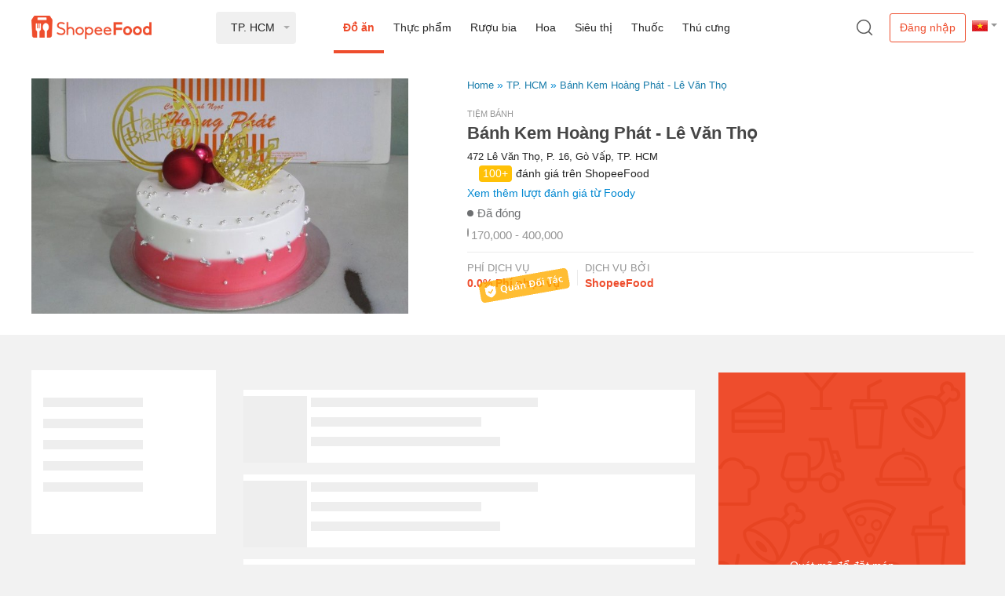

--- FILE ---
content_type: text/html
request_url: https://shopeefood.vn/ho-chi-minh/banh-kem-hoang-phat-le-van-tho
body_size: 7900
content:
<!DOCTYPE html>
<html>
  <head>
    <meta charset="utf-8" />
    <meta
      name="viewport"
      content="width=device-width, initial-scale=1, maximum-scale=1.0, user-scalable=0, shrink-to-fit=no"
    />
    <meta http-equiv="X-UA-Compatible" content="IE=edge" />
    <meta http-equiv="Content-Type" content="text/html; charset=utf-8" />
    <meta http-equiv="Content-type" content="text/html;charset=UTF-8" />
    <link rel="alternate" media="only screen and (max-width: 640px)" href="https://m.now.vn/" />
    <link href="/assets/css/server_desktop.css" rel="stylesheet" />
  <title data-react-helmet="true">Bánh Kem Hoàng Phát - Lê Văn Thọ | Đặt Món &amp; Giao ship tận nơi | shopeefood.vn</title><meta data-react-helmet="true" property="fb:app_id" content="395614663835338"/><meta data-react-helmet="true" property="og:type" content="website"/><meta data-react-helmet="true" property="og:url" content="https://shopeefood.vn/ho-chi-minh/banh-kem-hoang-phat-le-van-tho"/><meta data-react-helmet="true" http-equiv="content-language" content="vi"/><meta data-react-helmet="true" name="keywords" content="shopeefood, shopee food, now, deliverynow, Giao đồ ăn, thức ăn, thức uống, tận nơi"/><meta data-react-helmet="true" property="og:site_name" content="now.in.th"/><meta data-react-helmet="true" name="ICBM" content="10.823099;106.629664"/><meta data-react-helmet="true" name="robots" content="INDEX, FOLLOW"/><meta data-react-helmet="true" name="description" content="Xem menu &amp; đặt món trực tuyến từ Bánh Kem Hoàng Phát - Lê Văn Thọ rất dễ dàng. Giao hàng tận nơi trong vòng ít phút."/><meta data-react-helmet="true" property="og:title" content="Bánh Kem Hoàng Phát - Lê Văn Thọ | Đặt Món &amp; Giao ship tận nơi | shopeefood.vn"/><meta data-react-helmet="true" property="og:description" content="Xem menu &amp; đặt món trực tuyến từ Bánh Kem Hoàng Phát - Lê Văn Thọ rất dễ dàng. Giao hàng tận nơi trong vòng ít phút."/><meta data-react-helmet="true" property="og:image" content="https://mms.img.susercontent.com/vn-11134513-7r98o-lstxw0rei4d519@resize_ss640x400!@crop_w640_h400_cT"/><link data-react-helmet="true" rel="canonical" href="https://shopeefood.vn/ho-chi-minh/banh-kem-hoang-phat-le-van-tho"/></head>

  <body class="portal">
<script data-react-helmet="true" type="application/ld+json">{"@context":"http://schema.org","@type":"Organization","name":"NOW.vn","alternateName":"Now Vietnam","url":"https://www.shopeefood.vn/","sameAs":["https://www.facebook.com/deliveryNow.vn","https://twitter.com/DeliveryNowVN","https://plus.google.com/u/0/114035556444820573589","https://www.instagram.com/deliverynow.vn"],"logo":"https://www.shopeefood.vn/app/assets/img/nowvn.png","contactPoint":[{"@type":"ContactPoint","telephone":"+84-19002042","email":"cskh@support.shopeefood.vn","contactType":"customer service"}]}</script><script data-react-helmet="true" >!function(f,b,e,v,n,t,s)
            {if(f.fbq)return;n=f.fbq=function(){n.callMethod?
              n.callMethod.apply(n,arguments):n.queue.push(arguments)};
              if(!f._fbq)f._fbq=n;n.push=n;n.loaded=!0;n.version='2.0';
              n.queue=[];t=b.createElement(e);t.async=!0;
              t.src=v;s=b.getElementsByTagName(e)[0];
              s.parentNode.insertBefore(t,s) }(window, document,'script',
            'https://connect.facebook.net/en_US/fbevents.js');
            fbq('init', 1288439581308150);
            fbq('track', 'PageView');</script><script data-react-helmet="true" async="true" src="https://maps.googleapis.com/maps/api/js?key=AIzaSyAGbWF1KQ43PItIxxTtyigHnPuqwNh71O8&amp;v=3.exp&amp;libraries=geometry,drawing,places&amp;language=vi&amp;region=vn"></script><script data-react-helmet="true" type="application/ld+json">{"@context":"http://schema.org","@type":"LocalBusiness","image":"https://mms.img.susercontent.com/vn-11134513-7r98o-lstxw0rei4d519@resize_ss60x60!@crop_w60_h60_cT","address":{"@type":"PostalAddress","streetAddress":"472 Lê Văn Thọ, P. 16, Gò Vấp","addressLocality":"TP. HCM","addressRegion":"Vietnam"},"review":{"@type":"Review","reviewRating":{"@type":"Rating","bestRating":"5","ratingValue":"4.8","worstRating":"0"},"author":{"@type":"Thing","name":"Foody.vn"}},"description":"Xem menu & đặt món trực tuyến từ Bánh Kem Hoàng Phát - Lê Văn Thọ rất dễ dàng. Giao hàng tận nơi trong vòng ít phút.","name":"Bánh Kem Hoàng Phát - Lê Văn Thọ","telephone":"(+84)871081048","priceRange":"170000 - 400000 VND","openingHours":"Su 06:00-23:59 Mo 06:00-23:59 Tu 06:00-23:59 We 06:00-23:59 Th 06:00-23:59 Fr 06:00-23:59 Sa 06:00-23:59"}</script><script data-react-helmet="true" type="application/ld+json">{"@context":"http://schema.org","@type":"BreadcrumbList","itemListElement":[{"@type":"ListItem","position":1,"name":"Homepage","item":"https://www.shopeefood.vn/"},{"@type":"ListItem","position":2,"name":"TP. HCM - Đồ ăn","item":"https://www.shopeefood.vn/ho-chi-minh/food"},{"@type":"ListItem","position":3,"name":"Bánh Kem Hoàng Phát - Lê Văn Thọ","item":"https://www.shopeefood.vn/ho-chi-minh/banh-kem-hoang-phat-le-van-tho"}]}</script>
    <div id="app"><div class="wrapper"><header class="main-header"><div hidden="" class="container-topbar"><div class="topbar"><span class="item-nav">Discovery</span><span class="item-nav">Table Reservation</span><span class="current item-nav">Order Delivery</span><span class="item-nav">Sheis</span><span class="item-nav">NowPOS</span><div class="float-right"><div class="language dropdown col-auto"><div class="dropdown-toggle" id="dropdownMenuButton" data-toggle="dropdown" aria-haspopup="true" aria-expanded="false"><span class="icon icon-lag-vn"></span></div><div class="dropdown-menu" aria-labelledby="dropdownMenuButton"><div class="dropdown-item"><span class="icon icon-lag-en"></span><span class="language-item">Tiếng Anh</span></div><div class="dropdown-item"><span class="icon icon-lag-vn"></span><span class="language-item">Tiếng Việt</span></div></div></div><div class="time-working float-right"><i class="far fa-clock"></i><span class="txt-bold"> 00:00 - 23:59</span></div></div></div></div><div class="container-header"><div class="container"><div class="header-content navbar row  justify-content-between align-items-center"><div class="logo-now col-auto"><span><a href="/"><img src="/app/assets/img/shopeefoodvn.png?4aa1a38e8da801f4029b80734905f3f7" alt="ShopeeFood"/></a></span></div><div class="select-local col-auto"><div class="dropdown"><div class="dropdown-toggle" role="button" id="local-dropdown" data-toggle="dropdown" aria-haspopup="true" aria-expanded="false">TP. HCM</div><div class="dropdown-menu"><div class="dropdown-item"><span class="name col">TP. HCM</span><span class="count col-auto">116330 địa điểm</span></div><div class="dropdown-item"><span class="name col">Hà Nội</span><span class="count col-auto">64090 địa điểm</span></div><div class="dropdown-item"><span class="name col">Đà Nẵng</span><span class="count col-auto">18183 địa điểm</span></div><div class="dropdown-item"><span class="name col">Cần Thơ</span><span class="count col-auto">6066 địa điểm</span></div><div class="dropdown-item"><span class="name col">Hải Phòng</span><span class="count col-auto">5312 địa điểm</span></div><div class="dropdown-item"><span class="name col">Huế</span><span class="count col-auto">4382 địa điểm</span></div><div class="dropdown-item"><span class="name col">Khánh Hoà</span><span class="count col-auto">3712 địa điểm</span></div><div class="dropdown-item"><span class="name col">Đồng Nai</span><span class="count col-auto">9313 địa điểm</span></div><div class="dropdown-item"><span class="name col">Nghệ An</span><span class="count col-auto">1425 địa điểm</span></div><div class="dropdown-item"><span class="name col">Vũng Tàu</span><span class="count col-auto">3521 địa điểm</span></div><div class="dropdown-item"><span class="name col">An Giang</span><span class="count col-auto">549 địa điểm</span></div><div class="dropdown-item"><span class="name col">Bạc Liêu</span><span class="count col-auto">148 địa điểm</span></div><div class="dropdown-item"><span class="name col">Bắc Giang</span><span class="count col-auto">149 địa điểm</span></div><div class="dropdown-item"><span class="name col">Bắc Ninh</span><span class="count col-auto">1113 địa điểm</span></div><div class="dropdown-item"><span class="name col">Bến Tre</span><span class="count col-auto">170 địa điểm</span></div><div class="dropdown-item"><span class="name col">Bình Dương</span><span class="count col-auto">9325 địa điểm</span></div><div class="dropdown-item"><span class="name col">Bình Định</span><span class="count col-auto">2170 địa điểm</span></div><div class="dropdown-item"><span class="name col">Bình Phước</span><span class="count col-auto">136 địa điểm</span></div><div class="dropdown-item"><span class="name col">Bình Thuận</span><span class="count col-auto">1540 địa điểm</span></div><div class="dropdown-item"><span class="name col">Cà Mau</span><span class="count col-auto">188 địa điểm</span></div><div class="dropdown-item"><span class="name col">Đắk Lắk</span><span class="count col-auto">1035 địa điểm</span></div><div class="dropdown-item"><span class="name col">Đồng Tháp</span><span class="count col-auto">387 địa điểm</span></div><div class="dropdown-item"><span class="name col">Gia Lai</span><span class="count col-auto">453 địa điểm</span></div><div class="dropdown-item"><span class="name col">Hải Dương</span><span class="count col-auto">501 địa điểm</span></div><div class="dropdown-item"><span class="name col">Hậu Giang</span><span class="count col-auto">88 địa điểm</span></div><div class="dropdown-item"><span class="name col">Hưng Yên</span><span class="count col-auto">338 địa điểm</span></div><div class="dropdown-item"><span class="name col">Kiên Giang</span><span class="count col-auto">692 địa điểm</span></div><div class="dropdown-item"><span class="name col">Lâm Đồng</span><span class="count col-auto">1920 địa điểm</span></div><div class="dropdown-item"><span class="name col">Long An</span><span class="count col-auto">377 địa điểm</span></div><div class="dropdown-item"><span class="name col">Nam Định</span><span class="count col-auto">687 địa điểm</span></div><div class="dropdown-item"><span class="name col">Ninh Thuận</span><span class="count col-auto">209 địa điểm</span></div><div class="dropdown-item"><span class="name col">Phú Thọ</span><span class="count col-auto">135 địa điểm</span></div><div class="dropdown-item"><span class="name col">Phú Yên</span><span class="count col-auto">411 địa điểm</span></div><div class="dropdown-item"><span class="name col">Quảng Bình</span><span class="count col-auto">192 địa điểm</span></div><div class="dropdown-item"><span class="name col">Quảng Nam</span><span class="count col-auto">998 địa điểm</span></div><div class="dropdown-item"><span class="name col">Quảng Ngãi</span><span class="count col-auto">585 địa điểm</span></div><div class="dropdown-item"><span class="name col">Quảng Ninh</span><span class="count col-auto">667 địa điểm</span></div><div class="dropdown-item"><span class="name col">Sóc Trăng</span><span class="count col-auto">199 địa điểm</span></div><div class="dropdown-item"><span class="name col">Tây Ninh</span><span class="count col-auto">334 địa điểm</span></div><div class="dropdown-item"><span class="name col">Thái Bình</span><span class="count col-auto">229 địa điểm</span></div><div class="dropdown-item"><span class="name col">Thái Nguyên</span><span class="count col-auto">1217 địa điểm</span></div><div class="dropdown-item"><span class="name col">Thanh Hoá</span><span class="count col-auto">632 địa điểm</span></div><div class="dropdown-item"><span class="name col">Tiền Giang</span><span class="count col-auto">631 địa điểm</span></div><div class="dropdown-item"><span class="name col">Trà Vinh</span><span class="count col-auto">223 địa điểm</span></div><div class="dropdown-item"><span class="name col">Vĩnh Long</span><span class="count col-auto">324 địa điểm</span></div><div class="dropdown-item"><span class="name col">Vĩnh Phúc</span><span class="count col-auto">144 địa điểm</span></div></div></div></div><div class="main-nav col"><a class="nav-item active" href="/">Đồ ăn</a><a class="nav-item " href="/ho-chi-minh/fresh">Thực phẩm</a><a class="nav-item " href="/ho-chi-minh/liquor">Rượu bia</a><a class="nav-item " href="/ho-chi-minh/flowers">Hoa</a><a class="nav-item " href="/ho-chi-minh/fmcg">Siêu thị</a><a class="nav-item " href="/ho-chi-minh/medicine">Thuốc</a><a class="nav-item " href="/ho-chi-minh/pets">Thú cưng</a></div><div class="header-icon-search col-auto"><span data-toggle="modal" data-target="#modal-search"><span class="icon icon-search-dark"></span></span></div><div class="language dropdown col-auto"><div class="dropdown-toggle" id="dropdownMenuButton" data-toggle="dropdown" aria-haspopup="true" aria-expanded="false"><span class="icon icon-lag-vn"></span></div><div class="dropdown-menu" aria-labelledby="dropdownMenuButton"><div class="dropdown-item"><span class="icon icon-lag-en"></span><span class="language-item">Tiếng Anh</span></div><div class="dropdown-item"><span class="icon icon-lag-vn"></span><span class="language-item">Tiếng Việt</span></div></div></div><div class="user-acc col-auto"><button type="button" class="btn btn-none-bg btn-login">Đăng nhập</button></div></div></div></div><div class="modal fade modal-search" id="modal-search" tabindex="-1" role="dialog" aria-hidden="true"><div class="modal-dialog" role="document"><div class="modal-content"><span class="close" data-dismiss="modal">x</span><div class="modal-search-form"><span class="sub-title">Đặt Đồ ăn, giao hàng từ 20&#x27;... có 101430 địa điểm ở TP. HCM từ 00:00 - 23:59</span><form><input type="text" class="search-input" name="search-input" autofocus="" autoComplete="off" value=""/></form></div></div></div></div><div class="modal fade modal-new-app" id="modal-new-app" tabindex="-1" role="dialog" aria-hidden="true"><div class="modal-dialog" role="document"><div class="modal-content"><span class="close" data-dismiss="modal">x</span><div class="img-now"><img src="/app/assets/img/img-new-app.png?2aafe2fa0d470c0d2fadada01c56a448" alt="App now"/></div><div class="info-now"><span><h3 style="font-size: 36px;font-weight: lighter;margin-bottom: 0;">Hello you!</h3><p style="font-size: 15px;margin-top: 9px;margin-bottom: 9px;">We are pleased to inform you that our application<span class="bold"> ShopeeFood</span> is changed its name to</p><span class="btn btn-red font18" title="ShopeeFood" style="cursor: pointer;font-size: 18px !important;background-color: #cf2127;color: #fff;border-color: #cf2127;"><span class="txt-bold" style="font-weight: 700 !important;">ShopeeFood</span></span></span><p class="update-version">Cập nhật phiên bản mới</p><div class="down-apps"><a target="_blank" rel="noopener noreferrer" href="https://itunes.apple.com/us/app/deliverynow/id1137866760" class="down-app" title="App Store"><span class="icon icon-app-store-sm"></span></a><a target="_blank" rel="noopener noreferrer" href="https://play.google.com/store/apps/details?id=com.deliverynow" class="down-app" title="Google play"><span class="icon icon-gg-play-sm"></span></a></div></div><div class="box-now-merchant clearfix"><div class="img-merchant"><div class="float-left mar-right10"><span class="icon icon-merchant-lg"></span></div><div class="float-left"><a target="_blank" rel="noopener noreferrer" href="https://itunes.apple.com/US/app/id1296706589?mt=8" class="down-apps" title="App Store"><span class="icon icon-app-store-sm"></span></a><a target="_blank" rel="noopener noreferrer" href="https://play.google.com/store/apps/details?id=com.sea.foody.nowmerchant&amp;amp;hl=vi" class="down-apps" title="Google play"><span class="icon icon-gg-play-sm"></span></a></div></div></div></div></div></div><div class="modal fade modal-get-local" id="userLocationId" tabindex="-1" role="dialog" aria-hidden="true" data-backdrop="static"><div class="modal-dialog modal-lg" role="document"><div class="modal-content"><span class="close" data-dismiss="modal">x</span><div class="modal-header">Bạn muốn giao đến đâu?</div><div class="modal-body"><div class="search-local"><div class="primary-local"><div class="row align-items-center no-gutters"><div class="col-auto"><i class="icon icon-search-gray"></i></div><div class="col"><input type="text" id="address" name="address" placeholder="Nhập địa chỉ giao hàng" value=""/></div><div class="col-auto"><i class="icon icon-location"></i></div></div></div></div><div class="list-local"><div class="suggest-local"><div class="location-items"></div><div class="find-map"><div class="row align-items-center no-gutters"><div class="col-auto"><i class="icon icon-thumbtack"></i></div><div class="col pl-3"><span class="txt-blue link">Tìm trên bản đồ</span></div><div class="col-auto mr-3"><i class="icon-arrow-thin right"></i></div></div></div></div></div></div></div></div></div></header><div class="now-detail-restaurant clearfix"><div class="container"><div class="detail-restaurant-img"><img src="https://mms.img.susercontent.com/vn-11134513-7r98o-lstxw0rei4d519@resize_ss640x400!@crop_w640_h400_cT" alt="Bánh Kem Hoàng Phát - Lê Văn Thọ" title="Bánh Kem Hoàng Phát - Lê Văn Thọ"/></div><div class="detail-restaurant-info"><nav aria-label="breadcrumb"><ol class="breadcrumb"><li class="breadcrumb-item"><a class="breadcrumb-link" rel="nofollow" href="/">Home</a></li><li class="breadcrumb-item"><a class="breadcrumb-link" rel="nofollow" href="/ho-chi-minh">TP. HCM</a></li><li class="breadcrumb-item"><a class="breadcrumb-link" rel="nofollow" href="/ho-chi-minh/banh-kem-hoang-phat-le-van-tho">Bánh Kem Hoàng Phát - Lê Văn Thọ</a></li></ol></nav><div class="kind-restaurant"><span> Tiệm bánh</span></div><h1 class="name-restaurant">Bánh Kem Hoàng Phát - Lê Văn Thọ</h1><div class="address-restaurant">472 Lê Văn Thọ, P. 16, Gò Vấp, TP. HCM</div><div class="rating"><div class="stars"><span class="full"><i class="fas fa-star"></i></span><span class="full"><i class="fas fa-star"></i></span><span class="full"><i class="fas fa-star"></i></span><span class="full"><i class="fas fa-star"></i></span><span class="half"><i class="fas fa-star-half-alt"></i></span></div><span class="number-rating">100+</span>đánh giá trên ShopeeFood</div><div class="view-more-rating"><a href="https://foody.vn/ho-chi-minh/banh-kem-hoang-phat-le-van-tho" rel="noopener noreferrer nofollow" target="_blank" class="number-review">Xem thêm lượt đánh giá từ Foody</a></div><div class="status-restaurant"><div class="opentime-status"><span class="stt offline" title="Đã đóng"></span></div></div><div class="cost-restaurant"><i class="fas fa-dollar-sign"></i>170,000 - 400,000</div><div class="share-social clearfix"><div class="share-social-box"><div class="fb-like" data-layout="button" data-action="like" data-size="small" data-show-faces="false" data-share="true" data-colorscheme="light" data-kid-directed-site="false"></div></div></div><div class="utility-restaurant clearfix"><div class="utility-item"><div class="utility-title">Phí dịch vụ</div><div class="utility-content"><span class="txt-bold txt-red"> 0.0% Phí phục vụ </span></div><span class="icon icon-partner-vi" data-toggle="modal" data-target="#modal-verify-merchant"></span></div><div class="utility-item"><div class="utility-title">Dịch vụ bởi</div><div class="utility-content"><span class="txt-bold txt-red">ShopeeFood</span></div></div></div></div></div></div><div class="modal fade" id="modal-verify-merchant" tabindex="-1" role="dialog" aria-hidden="true"><div class="modal-dialog" role="document"><div class="modal-content"><span class="close" data-dismiss="modal">x</span><div class="modal-header txt-bold font13">Quán Đối Tác</div><div class="modal-body font15"><p>Quán Đối Tác là những địa điểm hợp tác với ShopeeFood. Bạn sẽ trả ít phí dịch vụ hơn (hoặc miễn phí) và được hưởng nhiều ưu đãi khi đặt hàng ở các địa điểm là Quán Đối Tác.</p></div><div class="modal-footer"><button type="button" class="btn btn-gray" data-dismiss="modal">Đóng</button></div></div></div></div><div class="modal fade" id="modal-service-fee" tabindex="-1" role="dialog" aria-hidden="true"><div class="modal-dialog modal-lg" role="document"><div class="modal-content"><span class="close" data-dismiss="modal">x</span><div class="modal-body font15"><div><span style="color: #cf2127"> (*) </span>Địa điểm này chưa phải là đối tác chính thức của ShopeeFood.vn, tuy nhiên ShopeeFood.vn vẫn sẽ giúp quý khách đặt món và giao đến tận nơi.<br /> Phí dịch vụ <span class="font15 bold" style="color:#636363;">[0.0%] trên tổng hóa đơn</span></div></div></div></div></div><div class="modal fade" id="modal-preferred-merchant" tabindex="-1" role="dialog" aria-hidden="true"><div class="modal-dialog" role="document"><div class="modal-content"><span class="close" data-dismiss="modal">x</span><div class="modal-header txt-bold font13">Quán Yêu Thích</div><div class="modal-body font15"><p>Quán được gắn nhãn <span class="preferred-tag"><i class="fa fa-thumbs-up"></i> Yêu thích</span> là Quán Yêu Thích, gồm những quán đạt chất lượng dịch vụ vượt trội và được nhiều khách hàng ưa chuộng.</p></div><div class="modal-footer"><button type="button" class="btn btn-gray" data-dismiss="modal">Đóng</button></div></div></div></div><div class="container relative clearfix"><div class="loading-microsite"><div class="loading-microsite-col"><div class="container padding-0"><div class="now-loading-restaurant category"><div class="box-loading"><div class="box-line-df"></div><div class="box-line-df"></div><div class="box-line-df"></div><div class="box-line-df"></div><div class="box-line-df"></div></div></div><div class="now-loading-restaurant detail"><div class="box-loading"><div class="box-thumbnail"></div><div class="box-line-df"></div><div class="box-line-lgx"></div><div class="box-line-lg"></div></div><div class="box-loading"><div class="box-thumbnail"></div><div class="box-line-df"></div><div class="box-line-lgx"></div><div class="box-line-lg"></div></div><div class="box-loading"><div class="box-thumbnail"></div><div class="box-line-df"></div><div class="box-line-lgx"></div><div class="box-line-lg"></div></div><div class="box-loading"><div class="box-thumbnail"></div><div class="box-line-df"></div><div class="box-line-lgx"></div><div class="box-line-lg"></div></div><div class="box-loading"><div class="box-thumbnail"></div><div class="box-line-df"></div><div class="box-line-lgx"></div><div class="box-line-lg"></div></div><div class="box-loading"><div class="box-thumbnail"></div><div class="box-line-df"></div><div class="box-line-lgx"></div><div class="box-line-lg"></div></div><div class="box-loading"><div class="box-thumbnail"></div><div class="box-line-df"></div><div class="box-line-lgx"></div><div class="box-line-lg"></div></div><div class="box-loading"><div class="box-thumbnail"></div><div class="box-line-df"></div><div class="box-line-lgx"></div><div class="box-line-lg"></div></div><div class="box-loading"><div class="box-thumbnail"></div><div class="box-line-df"></div><div class="box-line-lgx"></div><div class="box-line-lg"></div></div><div class="box-loading"><div class="box-thumbnail"></div><div class="box-line-df"></div><div class="box-line-lgx"></div><div class="box-line-lg"></div></div></div></div></div></div><div class="QRcode" id="QRcode"><canvas style="height:200px;width:200px" height="200" width="200"></canvas><div>Quét mã để đặt món <br/> trên app Shopee</div></div></div><div class="modal fade modal-alert" id="modal-payment-success" tabindex="-1" role="dialog" aria-hidden="true"><div class="modal-dialog modal-noti" role="document"><div class="modal-content"><span class="close" data-dismiss="modal">x</span><div class="modal-header txt-bold font13"><span class="txt-red">Now</span> Thông báo</div><div class="modal-body"><div class="col col-12"><p class="font15"></p></div></div><div class="modal-footer content-right"><div class="col"><sup class="txt-red txt-bold">* </sup>Xin vui lòng kiểm tra đơn hàng của bạn trước khi nhận.</div><a href="/undefined" class="btn btn-none-bg">Xem lịch sử đặt món</a><button type="button" class="btn btn-red" data-dismiss="modal">Ok</button></div></div></div></div><div id="topcontrol" class="topcontrol"><div class="fd-back-top"><div class="control-link" id="btn-back-top"><i class="fas fa-angle-up"></i><label>Quay lại đầu trang</label></div><a class="control-link" href="/tuyen-dung" target="_blank"><i class="icon icon-parnership"></i><label>Đăng ký trở thành tài xế của ShopeeFood.vn ngay!</label></a><a class="control-link" href="https://itunes.apple.com/us/app/deliverynow/id1137866760" target="_blank" rel="noopener noreferrer"><i class="fab fa-apple"></i><label>Tải ứng dụng iOs</label></a><a class="control-link" href="https://play.google.com/store/apps/details?id=com.deliverynow" target="_blank" rel="noopener noreferrer"><i class="fab fa-android"></i><label>Tải ứng dụng android</label></a></div></div></div><footer class="main-footer"><div class="container"><div class="container-inner"><div class="block-footer"><p class="title-block">Công ty</p><ul class="menu-footer"><li class="menu-item"><a href="/undefined">Giới thiệu</a></li><li class="menu-item"><a href="https://help.shopeefood.vn/" target="_blank" rel="noopener noreferrer">Trung tâm Trợ giúp</a></li><li class="menu-item"><a href="/regulation-web">Quy chế</a></li><li class="menu-item"><a href="/terms-of-service">Điều khoản sử dụng</a></li><li class="menu-item"><a href="/security-policy">Bảo mật thông tin</a></li><li class="menu-item"><a href="/adjustment-of-claims">Giải quyết khiếu nại</a></li><li class="menu-item"><a href="/undefined">Liên hệ</a></li><li class="menu-item"><a href="/tuyen-dung">Hợp tác nhân viên giao nhận</a></li><li class="menu-item"><a href="/undefined">Đăng ký quán</a></li><li class="menu-item"><a href="https://merchant.shopeefood.vn/edu/">ShopeeFood Uni</a></li><li class="menu-item"><a href="https://shopee.vn/blog/" target="_blank" rel="noopener noreferrer">Shopee Blog</a></li></ul></div><div class="block-footer"><p class="title-block">Ứng dụng ShopeeFood</p><a class="apps" target="_blank" rel="noopener noreferrer nofollow" href="https://itunes.apple.com/us/app/deliverynow/id1137866760" title="Down app iOS"><span class="apps__app-store-vi" title="Down app iOS"></span></a><a class="apps" target="_blank" rel="noopener noreferrer nofollow" href="https://play.google.com/store/apps/details?id=com.deliverynow" title="Down app Android"><span class="apps__play-store-vi" title="Down app Android"></span></a><a class="apps" target="_blank" rel="noopener noreferrer nofollow" href="https://appgallery.huawei.com/#/app/C102401853" title="Down app Huawei Gallery"><span class="apps__huawei-gallery-vi" title="Down app Huawei"></span></a></div><div class="block-footer txt-center"><div class="logo-footer"><a class="link" href="/"><img id="delivery-footer-logo" src="/app/assets/img/Logo-ShopeefoodVN.png?a233b36c37415f85f46c25a6cd0963aa" alt="Đặt món trực tuyến giao hàng tận nơi" title="Đặt món trực tuyến giao hàng tận nơi" width="100"/></a></div><p class="font12">© 2026  ShopeeFood</p><ul class="social-ico"><li><a target="_blank" rel="noopener noreferrer nofollow" href="https://www.facebook.com/shopeefoodvn" title="Facebook"><span class="facebook ico"><i class="fab fa-facebook-f"></i></span></a></li><li><a target="_blank" rel="noopener noreferrer nofollow" href="https://www.instagram.com/shopeefood_vn/" title="Instagram"><span class="instagram ico"><i class="fab fa-instagram"></i></span></a></li></ul></div><div class="block-last"><p class="title-block">Địa chỉ công ty</p><span><p>Công Ty Cổ Phần Foody</p><p>Lầu G, Tòa nhà Jabes 1,</p><p>số 244 đường Cống Quỳnh, phường Phạm Ngũ Lão, Quận 1, TPHCM</p><p>Giấy CN ĐKDN số: 0311828036</p><p>do Sở Kế hoạch và Đầu tư TP.HCM cấp ngày 11/6/2012,</p><p>sửa đổi lần thứ 23, ngày 10/12/2020</p><p>Chịu trách nhiệm quản lý nội dung và vấn đề bảo vệ quyền lợi người tiêu dùng: Nguyễn Hồ Quảng Giang</p><p>Điện thoại liên hệ: 028 71096879</p><p>Email: <a href="mailto:cskh@support.shopeefood.vn">cskh@support.shopeefood.vn</a></p></span><span class="registered"><a target="_blank" rel="noopener noreferrer nofollow" href="http://online.gov.vn/HomePage/WebsiteDisplay.aspx?DocId=22747" title="ĐÃ ĐĂNG KÝ BỘ CÔNG THƯƠNG"><img alt="ĐÃ ĐĂNG KÝ BỘ CÔNG THƯƠNG" src="/app/assets/img/gov_seals1.jpg?4534b28245a7aad9805fbddc90f873d8"/></a></span></div></div></div><div id="footer-bottom"></div></footer></div>
    <div id="modal"></div>
  </body>
</html>
